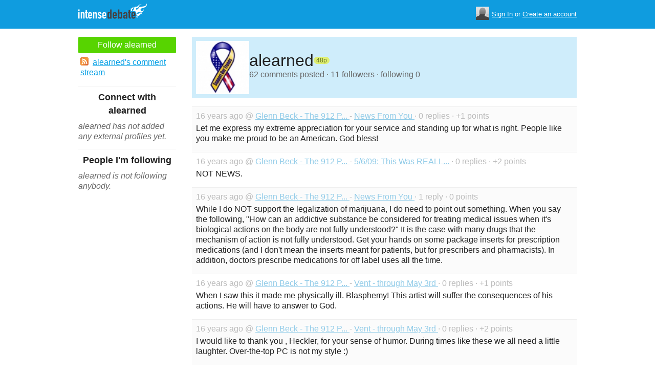

--- FILE ---
content_type: text/html; charset=utf-8
request_url: https://www.intensedebate.com/people/alearned
body_size: 4898
content:
	<!DOCTYPE html>
	<html>
	<head>
		<meta charset="UTF-8">
		<link rel="icon" type="image/x-icon" href="/images/svg/intensedebate-logo-compact.svg"><link rel="stylesheet" type="text/css" href="/css/sys.css?v=107" />
<script defer id="bilmur" data-provider="intensedebate" data-service="admin" src="https://s0.wp.com/wp-content/js/bilmur.min.js?i=8&m=202603"></script><script type='text/javascript' src='//wordpress.com/remote-login.php?action=js&#038;id=5116184&#038;host=intensedebate.com&#038;back=https%3A%2F%2Fwww.intensedebate.com%2Fpeople%2Falearned'></script><link rel='alternate' type='application/rss+xml' title='alearned&quot;s Comments RSS Feed' href='https://www.intensedebate.com/people/alearned/comments.rss' /><title>IntenseDebate - alearned</title><meta name="description" content="IntenseDebate's comment system enhances and encourages conversation on your blog or website." /><meta name="keywords" content="intensedebate, intense debate, intense, debate, comments, comment, commenting, threaded, reply by email, commenter, comment system, commenting system, plugin, widget" /></head><body><style id="antiClickjack">body{display:none !important;}</style>
	<script type="text/javascript">
	if (self === top) {
		var antiClickjack = document.getElementById("antiClickjack");
		antiClickjack.parentNode.removeChild(antiClickjack);
	} else {
		top.location = self.location;
	}
	</script>	<div class="header">
		<div class="wrap">
			<div class="logo">
				<h1>
					<a href="/home" class="intensedebate-logo">IntenseDebate Comment System</a>
				</h1>
			</div>
			<ul class="menu">
								</ul>
				<div class="userbox">
			    <ul class="userbox-menu">
				<li class="loggedout">
					<div class="userbox-avatar">
				    <span></span>
				    <img src="/images/avatar26.png" alt="[Avatar]" />
				    </div>

				    <a href="/logmein">Sign In</a>&nbsp;or&nbsp;<a href="/signup">Create an account</a>
				</li>
			    </ul>
			</div>
            		</div><!--/ wrap -->
	</div><!--/ header -->
    <div class="wrap"><div class="sidebar profile-page-sidebar">
	<ul class="list-actions-buttons">
		<li><a id='follow-button' onclick='javascript: profileFollow(428180, "");' class='btn-add'>Follow alearned</a></li>			<li><a href="https://www.intensedebate.com/people/alearned/comments.rss"><span class="icon icon-rss"></span>alearned's comment stream</a></li><script type='text/javascript'>
		function profileFollow(uid, nonce)
		{
			advAJAX.get({
				url: "/addFriend/"+uid + "-" + nonce,
				onTimeout : function() { alert("Unable to add user.  Connection timed out."); },
				onSuccess : function(obj) { profileFollowCallback(obj.responseXML.getElementsByTagName("result")[0]);},
				onError : function(obj) { alert("Unable to add user.  Error: " + obj.status); }
			});

			return false;
		}

		function profileFollowCallback(obj)
		{
			if(obj.getElementsByTagName("error").length>0)
			{
				alert(obj.getElementsByTagName("error")[0].firstChild.data);
				return;
			}

			document.getElementById('follow-button').className = "btn-add-disabled";
			document.getElementById('follow-button').onclick = "";
			document.getElementById('follow-button').innerHTML = "Following alearned";
		}
		</script></ul>

	
	<h5>Connect with alearned</h5>
		<p class="fade" style="margin: 0 0 14px;"><em>alearned has not added any external profiles yet.</em></p>
		<h5>People I'm following</h5>
		<p class="fade" style="margin: 0 0 14px;"><em>alearned is not following anybody.</em></p>
	</div>
<div class="main-r-big profile-page">
	<div class="profile-header">

		<img class="profile-picture" src="https://gravatar.com/avatar/7f69b15c4707bbc53f36855c0754dafccf4a217b86ce01ae3e3057bba8b385b0?s=86&d=https%3A%2F%2Fintensedebate.com%2Fuserimages%2F428180" alt="alearned" />

		<div class="profile-header-inner">
			<div class="profile-header-info">
				<h1 class="page-title">
					alearned				</h1>
				<span class="reputation level1" title="The reputation is an indicator of how good alearned is at commenting. Click to learn more." onclick="window.location='/faq#li15';">
					<span></span>
					<span class="r">48p</span>
				</span>
			</div>
						
			<p class="details">62 comments posted &#183; 11 followers &#183; following 0</p>
		</div>
	</div>
		<div class="sys-data">
			<div class="sys-data-item">
					<p class="sys-header">
                        16 years ago @ <a href="http://theglennbeck912project.com">
                            Glenn Beck - The 912 P...                        </a> - <a href="http://theglennbeck912project.com/news-from-you-2/#IDComment20949054">News From You                        </a> &#183; 0 replies &#183;
                        +1 points
                                            </p>
					<div class="sys-content">
						Let me express my extreme appreciation for your service and standing up for what is right.  People like you make me proud to be an American.  God bless! 					</div>
				</div>

		<div class="sys-data-item">
					<p class="sys-header">
                        16 years ago @ <a href="http://theglennbeck912project.com">
                            Glenn Beck - The 912 P...                        </a> - <a href="http://theglennbeck912project.com/2009/05/05/51009-this-was-really-breaking-news-msnbc-thought-so/#IDComment20865301">5/6/09: This Was REALL...                        </a> &#183; 0 replies &#183;
                        +2 points
                                            </p>
					<div class="sys-content">
						NOT NEWS. 					</div>
				</div>

		<div class="sys-data-item">
					<p class="sys-header">
                        16 years ago @ <a href="http://theglennbeck912project.com">
                            Glenn Beck - The 912 P...                        </a> - <a href="http://theglennbeck912project.com/news-from-you-2/#IDComment20724608">News From You                        </a> &#183; 1 reply &#183;
                        0 points
                                            </p>
					<div class="sys-content">
						While I do NOT support the legalization of marijuana, I do need to point out something.  When you say the following, &quot;How can an addictive substance be considered for treating medical issues when it&#039;s biological actions on the body are not fully understood?&quot;  It is the case with many drugs that the mechanism of action is not fully understood.  Get your hands on some package inserts for prescription medications (and I don&#039;t mean the inserts meant for patients, but for prescribers and pharmacists).  In addition, doctors prescribe medications for off label uses all the time.   <br />
 					</div>
				</div>

		<div class="sys-data-item">
					<p class="sys-header">
                        16 years ago @ <a href="http://theglennbeck912project.com">
                            Glenn Beck - The 912 P...                        </a> - <a href="http://theglennbeck912project.com/?page_id=1256#IDComment20395634">Vent - through May 3rd                        </a> &#183; 0 replies &#183;
                        +1 points
                                            </p>
					<div class="sys-content">
						When I saw this it made me physically ill.  Blasphemy!  This artist will suffer the consequences of his actions.  He will have to answer to God. 					</div>
				</div>

		<div class="sys-data-item">
					<p class="sys-header">
                        16 years ago @ <a href="http://theglennbeck912project.com">
                            Glenn Beck - The 912 P...                        </a> - <a href="http://theglennbeck912project.com/?page_id=1256#IDComment20230016">Vent - through May 3rd                        </a> &#183; 0 replies &#183;
                        +2 points
                                            </p>
					<div class="sys-content">
						I would like to thank you , Heckler, for your sense of humor.  During times like these we all need a little laughter.  Over-the-top PC is not my style :) 					</div>
				</div>

		<div class="sys-data-item">
					<p class="sys-header">
                        16 years ago @ <a href="http://theglennbeck912project.com">
                            Glenn Beck - The 912 P...                        </a> - <a href="http://theglennbeck912project.com/?page_id=1256#IDComment20229091">Vent - through May 3rd                        </a> &#183; 0 replies &#183;
                        +1 points
                                            </p>
					<div class="sys-content">
						Trash is an understatement.  Try BLASPHEMY! <br />
 <br />
God save America! 					</div>
				</div>

		<div class="sys-data-item">
					<p class="sys-header">
                        16 years ago @ <a href="http://theglennbeck912project.com">
                            Glenn Beck - The 912 P...                        </a> - <a href="http://theglennbeck912project.com/news-from-you-2/#IDComment20227622">News From You                        </a> &#183; 0 replies &#183;
                        +1 points
                                            </p>
					<div class="sys-content">
						&quot;Right-Wing College Group Riles Students on Campuses Nationwide&quot; <br />
 <br />
<a href="http://www.foxnews.com/story/0,2933,518378,00.html" target="_blank">http://www.foxnews.com/story/0,2933,518378,00.htm...</a> <br />
 <br />
I was hoping that college students would start forming campus groups to educate other students, but this one is being monitored for being a potential &quot;hate group.&quot; 					</div>
				</div>

		<div class="sys-data-item">
					<p class="sys-header">
                        16 years ago @ <a href="http://theglennbeck912project.com">
                            Glenn Beck - The 912 P...                        </a> - <a href="http://theglennbeck912project.com/?page_id=1256#IDComment20041578">Vent - through May 3rd                        </a> &#183; 0 replies &#183;
                        +11 points
                                            </p>
					<div class="sys-content">
						Isn&#039;t it stupid?  And did these people fail to notice that the &quot;brotha&#039;s&quot; mom is white?  If we said that about McCain we would be called racist, right wing extremists and domestic terrorists.....Oh wait, they&#039;re already calling us that... 					</div>
				</div>

		<div class="sys-data-item">
					<p class="sys-header">
                        16 years ago @ <a href="http://theglennbeck912project.com">
                            Glenn Beck - The 912 P...                        </a> - <a href="http://theglennbeck912project.com/?page_id=1256#IDComment20041454">Vent - through May 3rd                        </a> &#183; 3 replies &#183;
                        +2 points
                                            </p>
					<div class="sys-content">
						Yes, I am definatley suffering from ODS.  Do they make an immunization for that? 					</div>
				</div>

		<div class="sys-data-item">
					<p class="sys-header">
                        16 years ago @ <a href="http://theglennbeck912project.com">
                            Glenn Beck - The 912 P...                        </a> - <a href="http://theglennbeck912project.com/?page_id=1256#IDComment20041390">Vent - through May 3rd                        </a> &#183; 0 replies &#183;
                        +2 points
                                            </p>
					<div class="sys-content">
						Excellent work Ejep!  The original nearly made me vomit. 					</div>
				</div>

			<div class="sys-data-footer">
			<div class="sys-pagination"><a href="javascript:void(0);" class="inactive">&laquo; Previous</a><a class='sel' href="javascript: loadPaginatedPage(1)">1</a><a href="javascript: loadPaginatedPage(2)">2</a><a href="javascript: loadPaginatedPage(3)">3</a><a href="javascript: loadPaginatedPage(4)">4</a><a href="javascript: loadPaginatedPage(5)">5</a><a href="javascript: loadPaginatedPage(6)">6</a><a href="javascript: loadPaginatedPage(7)">7</a><a href="javascript: loadPaginatedPage(2)">Next &raquo;</a><span class="clear" /></div>				<form id='frmPagination' method="POST" action="https://www.intensedebate.com/people/alearned">
				</form>
				<script type='text/javascript'>
					function loadPaginatedPage(num) {
						document.getElementById('frmPagination').action = 'https://www.intensedebate.com/people/alearned/' + num;
						document.getElementById('frmPagination').submit();
					}
				</script>
						</div>
	</div>
</div


		</div>
	</div><!--/ wrap-->
	<div class="footer">
		<div class="wrap">
			<span class="clear"></span>
			<a href='https://automattic.com' class="automattic_joint" style='text-decoration: none'>an <img src="/images/svg/automattic-logo.svg" alt="Automattic logo"/> Brainchild</a>
			<span class="clear"></span>
			<p class="footer-menu">
				<a href="/home"><span class="r">Home</span></a>
				<a href="/features"><span class="r">Features</span></a>
				<a href="/aboutus"><span class="r">About</span></a>
				<a href="https://automattic.com/press"><span class="r">Press</span></a>
				<!--<a href="/contactus"><span class="r">Contact</span></a>-->
				<a href="https://support.intensedebate.com/category/developers/"><span class="r">Developers</span></a>
				<a href="/help"><span class="r">Help</span></a>
			</p><!--/ footer-menu -->
			<p class="footer-a8c">
				&copy; 2026 Automattic Inc. <a href="/tos">TOS</a>
				| <a href="https://automattic.com/privacy/">Privacy Policy</a>
				| <a href="https://automattic.com/privacy/#california-consumer-privacy-act-ccpa">Privacy Notice for California Users</a>
				<span id="ccpa-donotsell" style="display:none">
					| <a href="#">Do Not Sell or Share My Personal Information</a>
				</span>
			</p>
			<div class="clear"></div>
		</div><!--/ wrap -->
	</div><!--/ footer -->
	<script src="/js/idm-combined.js?v=2" type="text/javascript"></script>
    <script type="text/javascript" src="/wpfiles/jquery.js?ver=1.2.3"></script>
	<script type="text/javascript" src="/js/footer-ccpa.js"></script>
	<script type="text/javascript">
	window.a8cAnalyticsConfig = {"cookieBanner":{"skipBanner":false,"version":"2","cookieDomain":"intensedebate.com","v2CookieName":"eu_cb","v2Text":"We and our partners process your personal data (such as browsing data, IP addresses, cookie information, and other unique identifiers) based on your consent and\/or our legitimate interest to optimize our website, marketing activities, and your user experience.","v2OptionsText":"Your privacy is critically important to us. We and our partners use, store, and process your personal data to optimize: our <strong>website<\/strong> such as by improving security or conducting analytics, <strong>marketing activities<\/strong> to help deliver relevant marketing or content, and your <strong>user experience<\/strong> such as by remembering your account name, language settings, or cart information, where applicable. You can customize your cookie settings below. Learn more in our <a href=\"https:\/\/automattic.com\/privacy\/\" target=\"_blank\">Privacy Policy<\/a> and <a href=\"https:\/\/automattic.com\/cookies\/\" target=\"_blank\">Cookie Policy<\/a>.","v2EssentialOptionHeading":"Required","v2EssentialOptionText":"<strong>Required:<\/strong> These cookies are essential for our websites and services to perform basic functions and are necessary for us to operate certain features. These include those required to allow registered users to authenticate and perform account-related functions, store preferences set by users such as account name, language, and location, and ensure our services are operating properly.","v2AnalyticsOptionHeading":"Analytics","v2AnalyticsOptionText":"<strong>Analytics:<\/strong> These cookies allow us to optimize performance by collecting information on how users interact with our websites, including which pages are visited most, as well as other analytical data. We use these details to improve how our websites function and to understand how users interact with them. You can opt-out by logging into your account and changing your privacy settings at <a target=\"_blank\" href=\"https:\/\/wordpress.com\/me\/privacy\">https:\/\/wordpress.com\/me\/privacy<\/a>.","v2AdvertisingOptionHeading":"Advertising","v2AdvertisingOptionText":"<strong>Advertising:<\/strong> These cookies are set by us and our advertising partners to provide you with relevant content and to understand that content\u2019s effectiveness. They may be used to collect information about your online activities over time and across different websites to predict your preferences and to display more relevant advertisements to you. These cookies also allow a profile to be built about you and your interests, and enable personalized ads to be shown to you based on your profile.","v2CustomizeButtonText":"Customize","v2AcceptAllButtonText":"Accept All","v2AcceptSelectionButtonText":"Accept Selection"}};
</script>
<script type="text/javascript" src="//s0.wp.com/wp-content/mu-plugins/a8c-analytics/a8c-analytics.js?v=20251218" charset="utf-8" async crossorigin="anonymous"></script></body></html>